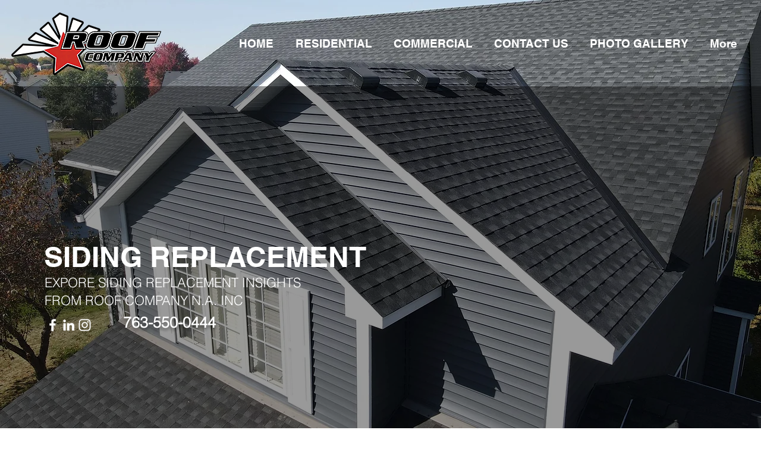

--- FILE ---
content_type: text/css; charset=utf-8
request_url: https://www.roofcomn.com/_serverless/pro-gallery-css-v4-server/layoutCss?ver=2&id=comp-l4wz52gh&items=3571_2872_1612%7C3236_3000_1688%7C3596_3600_2025%7C3614_4000_2250%7C3506_1014_672%7C3596_4000_2250%7C3487_4000_2250%7C3667_3000_1730%7C3532_2872_1608%7C3696_1024_683%7C3385_4000_2250%7C3407_2000_1125%7C3508_3000_2000&container=2850_1280_434.5_720&options=layoutParams_cropRatio:1.7777777777777777%7ClayoutParams_structure_galleryRatio_value:0%7ClayoutParams_repeatingGroupTypes:%7ClayoutParams_gallerySpacing:0%7CgroupTypes:1%7CnumberOfImagesPerRow:3%7CcollageAmount:0.8%7CtextsVerticalPadding:0%7CtextsHorizontalPadding:0%7CcalculateTextBoxHeightMode:MANUAL%7CtargetItemSize:10%7CcubeRatio:1.7777777777777777%7CexternalInfoHeight:0%7CexternalInfoWidth:0%7CisRTL:false%7CisVertical:false%7CminItemSize:120%7CgroupSize:1%7CchooseBestGroup:true%7CcubeImages:true%7CcubeType:fill%7CsmartCrop:false%7CcollageDensity:1%7CimageMargin:5%7ChasThumbnails:false%7CgalleryThumbnailsAlignment:bottom%7CgridStyle:0%7CtitlePlacement:SHOW_ON_HOVER%7CarrowsSize:23%7CslideshowInfoSize:200%7CimageInfoType:NO_BACKGROUND%7CtextBoxHeight:0%7CscrollDirection:1%7CgalleryLayout:4%7CgallerySizeType:smart%7CgallerySize:10%7CcropOnlyFill:true%7CnumberOfImagesPerCol:1%7CgroupsPerStrip:0%7Cscatter:0%7CenableInfiniteScroll:true%7CthumbnailSpacings:5%7CarrowsPosition:0%7CthumbnailSize:120%7CcalculateTextBoxWidthMode:PERCENT%7CtextBoxWidthPercent:50%7CuseMaxDimensions:false%7CrotatingGroupTypes:%7CfixedColumns:0%7CrotatingCropRatios:%7CgallerySizePx:0%7CplaceGroupsLtr:false
body_size: 24
content:
#pro-gallery-comp-l4wz52gh .pro-gallery-parent-container{ width: 1280px !important; height: 435px !important; } #pro-gallery-comp-l4wz52gh [data-hook="item-container"][data-idx="0"].gallery-item-container{opacity: 1 !important;display: block !important;transition: opacity .2s ease !important;top: 0px !important;left: 0px !important;right: auto !important;height: 435px !important;width: 772px !important;} #pro-gallery-comp-l4wz52gh [data-hook="item-container"][data-idx="0"] .gallery-item-common-info-outer{height: 100% !important;} #pro-gallery-comp-l4wz52gh [data-hook="item-container"][data-idx="0"] .gallery-item-common-info{height: 100% !important;width: 100% !important;} #pro-gallery-comp-l4wz52gh [data-hook="item-container"][data-idx="0"] .gallery-item-wrapper{width: 772px !important;height: 435px !important;margin: 0 !important;} #pro-gallery-comp-l4wz52gh [data-hook="item-container"][data-idx="0"] .gallery-item-content{width: 772px !important;height: 435px !important;margin: 0px 0px !important;opacity: 1 !important;} #pro-gallery-comp-l4wz52gh [data-hook="item-container"][data-idx="0"] .gallery-item-hover{width: 772px !important;height: 435px !important;opacity: 1 !important;} #pro-gallery-comp-l4wz52gh [data-hook="item-container"][data-idx="0"] .item-hover-flex-container{width: 772px !important;height: 435px !important;margin: 0px 0px !important;opacity: 1 !important;} #pro-gallery-comp-l4wz52gh [data-hook="item-container"][data-idx="0"] .gallery-item-wrapper img{width: 100% !important;height: 100% !important;opacity: 1 !important;} #pro-gallery-comp-l4wz52gh [data-hook="item-container"][data-idx="1"].gallery-item-container{opacity: 1 !important;display: block !important;transition: opacity .2s ease !important;top: 0px !important;left: 777px !important;right: auto !important;height: 435px !important;width: 772px !important;} #pro-gallery-comp-l4wz52gh [data-hook="item-container"][data-idx="1"] .gallery-item-common-info-outer{height: 100% !important;} #pro-gallery-comp-l4wz52gh [data-hook="item-container"][data-idx="1"] .gallery-item-common-info{height: 100% !important;width: 100% !important;} #pro-gallery-comp-l4wz52gh [data-hook="item-container"][data-idx="1"] .gallery-item-wrapper{width: 772px !important;height: 435px !important;margin: 0 !important;} #pro-gallery-comp-l4wz52gh [data-hook="item-container"][data-idx="1"] .gallery-item-content{width: 772px !important;height: 435px !important;margin: 0px 0px !important;opacity: 1 !important;} #pro-gallery-comp-l4wz52gh [data-hook="item-container"][data-idx="1"] .gallery-item-hover{width: 772px !important;height: 435px !important;opacity: 1 !important;} #pro-gallery-comp-l4wz52gh [data-hook="item-container"][data-idx="1"] .item-hover-flex-container{width: 772px !important;height: 435px !important;margin: 0px 0px !important;opacity: 1 !important;} #pro-gallery-comp-l4wz52gh [data-hook="item-container"][data-idx="1"] .gallery-item-wrapper img{width: 100% !important;height: 100% !important;opacity: 1 !important;} #pro-gallery-comp-l4wz52gh [data-hook="item-container"][data-idx="2"].gallery-item-container{opacity: 1 !important;display: block !important;transition: opacity .2s ease !important;top: 0px !important;left: 1554px !important;right: auto !important;height: 435px !important;width: 772px !important;} #pro-gallery-comp-l4wz52gh [data-hook="item-container"][data-idx="2"] .gallery-item-common-info-outer{height: 100% !important;} #pro-gallery-comp-l4wz52gh [data-hook="item-container"][data-idx="2"] .gallery-item-common-info{height: 100% !important;width: 100% !important;} #pro-gallery-comp-l4wz52gh [data-hook="item-container"][data-idx="2"] .gallery-item-wrapper{width: 772px !important;height: 435px !important;margin: 0 !important;} #pro-gallery-comp-l4wz52gh [data-hook="item-container"][data-idx="2"] .gallery-item-content{width: 772px !important;height: 435px !important;margin: 0px 0px !important;opacity: 1 !important;} #pro-gallery-comp-l4wz52gh [data-hook="item-container"][data-idx="2"] .gallery-item-hover{width: 772px !important;height: 435px !important;opacity: 1 !important;} #pro-gallery-comp-l4wz52gh [data-hook="item-container"][data-idx="2"] .item-hover-flex-container{width: 772px !important;height: 435px !important;margin: 0px 0px !important;opacity: 1 !important;} #pro-gallery-comp-l4wz52gh [data-hook="item-container"][data-idx="2"] .gallery-item-wrapper img{width: 100% !important;height: 100% !important;opacity: 1 !important;} #pro-gallery-comp-l4wz52gh [data-hook="item-container"][data-idx="3"]{display: none !important;} #pro-gallery-comp-l4wz52gh [data-hook="item-container"][data-idx="4"]{display: none !important;} #pro-gallery-comp-l4wz52gh [data-hook="item-container"][data-idx="5"]{display: none !important;} #pro-gallery-comp-l4wz52gh [data-hook="item-container"][data-idx="6"]{display: none !important;} #pro-gallery-comp-l4wz52gh [data-hook="item-container"][data-idx="7"]{display: none !important;} #pro-gallery-comp-l4wz52gh [data-hook="item-container"][data-idx="8"]{display: none !important;} #pro-gallery-comp-l4wz52gh [data-hook="item-container"][data-idx="9"]{display: none !important;} #pro-gallery-comp-l4wz52gh [data-hook="item-container"][data-idx="10"]{display: none !important;} #pro-gallery-comp-l4wz52gh [data-hook="item-container"][data-idx="11"]{display: none !important;} #pro-gallery-comp-l4wz52gh [data-hook="item-container"][data-idx="12"]{display: none !important;} #pro-gallery-comp-l4wz52gh .pro-gallery-prerender{height:435px !important;}#pro-gallery-comp-l4wz52gh {height:435px !important; width:1280px !important;}#pro-gallery-comp-l4wz52gh .pro-gallery-margin-container {height:435px !important;}#pro-gallery-comp-l4wz52gh .one-row:not(.thumbnails-gallery) {height:437px !important; width:1285px !important;}#pro-gallery-comp-l4wz52gh .one-row:not(.thumbnails-gallery) .gallery-horizontal-scroll {height:437px !important;}#pro-gallery-comp-l4wz52gh .pro-gallery-parent-container:not(.gallery-slideshow) [data-hook=group-view] .item-link-wrapper::before {height:437px !important; width:1285px !important;}#pro-gallery-comp-l4wz52gh .pro-gallery-parent-container {height:435px !important; width:1280px !important;}